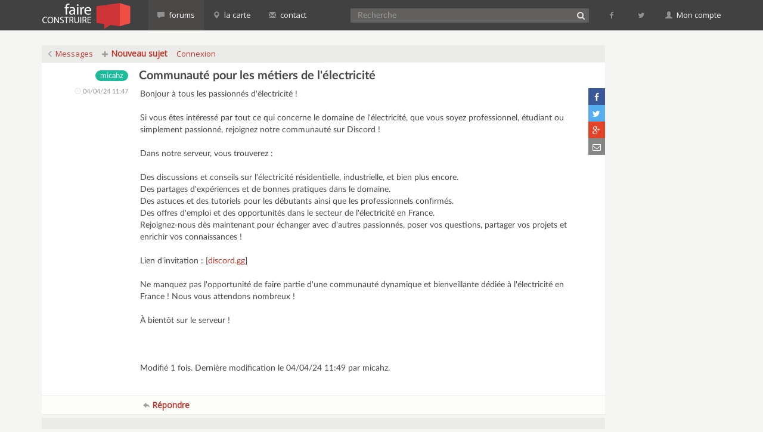

--- FILE ---
content_type: text/html; charset=UTF-8
request_url: https://www.faireconstruire.com/forum/read-3-147688-147688
body_size: 4233
content:
<?xml version="1.0" encoding="UTF-8"?><html lang="fr_FR">
  <head>
    <meta charset="utf-8">
    <meta http-equiv="X-UA-Compatible" content="IE=edge">
    <meta name="viewport" content="width=device-width, initial-scale=1">
  
    <style type="text/css">
          </style>

    <link href='../fonts/Lato2OFLWeb/LatoLatin/latolatinfonts.css' rel='stylesheet' type='text/css'>
    
	<link href='https://fonts.googleapis.com/css?family=Open+Sans:400,300' rel='stylesheet' type='text/css'>    
    <link href="https://maxcdn.bootstrapcdn.com/bootstrap/3.3.5/css/bootstrap.min.css" rel="stylesheet">
    <link href="https://maxcdn.bootstrapcdn.com/font-awesome/4.4.0/css/font-awesome.min.css" rel="stylesheet">    

        <link href="../css/style.min.css" rel="stylesheet" type="text/css">
          <link rel="alternate" type="application/rss+xml" title="RSS-Feed" href="https://www.faireconstruire.com/forum/rss-3-147688" />
                <title>Communauté pour les métiers de l'électricité</title>
      <meta name="robots" content="noindex,follow"/>  <meta name="description" content="que vous soyez professionnel, étudiant ou simplement passionné, rejoignez notre communauté sur Discord ! Dans notre serveur, vous trouverez : ..." />
  <meta name="verify-v1" content="BSF3BteaSggAHeZX2+5/Jccbf5r/gmb9+Yo1fl/DVZg=" />
    <link rel="icon" href="../favicon.ico" />
    <script async src="//pagead2.googlesyndication.com/pagead/js/adsbygoogle.js"></script>
	<script>
      (adsbygoogle = window.adsbygoogle || []).push({
        google_ad_client: "ca-pub-8015694823660491",
        enable_page_level_ads: true
      });
    </script>
  
  </head>
  <body onLoad="">
        <nav class="navbar navbar-default navbar-fixed-top">
        <div class="container">
          <div class="navbar-header">
            <button type="button" class="navbar-toggle collapsed pull-left" data-toggle="collapse" data-target="#navbar" aria-expanded="false" aria-controls="navbar">
              <span class="sr-only">Menu</span>
              <span class="icon-bar"></span>
              <span class="icon-bar"></span>
              <span class="icon-bar"></span>
            </button>
            <button type="button" class="search-form-toggle navbar-toggle collapsed pull-right" data-toggle="collapse" data-target="#msearchform" aria-expanded="false" aria-controls="msearchform">
              <span class="sr-only">Recherche</span>
              <i class="fa fa-search"></i>
            </button>
            <a class="navbar-brand" href="../."><span class="text-hide">Faire Construire</span></a>
            
          </div>
          <div id="msearchform" class="navbar-toggle collapse">
          <form class="" role="search" action=".././forum/search.php" method="get">
            <input type="hidden" name="forum_id" value="{FORUM_ID}" />
            <input type="hidden" name="match_type" value="ALL" />
            <input type="hidden" name="match_dates" value="0" />
            <input type="hidden" name="match_forum" value="ALL" />
            <input type="hidden" name="body" value="1" />
            <input type="hidden" name="author" value="0" />
            <input type="hidden" name="subject" value="1" />
            <input name="search" type="text" class="form-control searchCtrl" placeholder="Recherche"/>
            </form>
          </div>
          
          <div id="navbar" class="navbar-collapse collapse">
            <ul class="nav navbar-nav">
            
				                    <li class="visible-xs-block"><a href=".././forum/login.php"><i class="fa fa-sign-in"></i>&nbsp;Connexion</a></li>
					<li class="visible-xs-block"><a href=".././forum/register.php"><i class="fa fa-plus-circle"></i>&nbsp;Inscription</a></li>                    
                                
            
            
              	              	<li class="active"><a href=".././forum/"><span class="glyphicon glyphicon-comment" aria-hidden="true"></span>&nbsp;forums</a></li>
              	<li class=""><a href=".././carteMembres.php"><span class="glyphicon glyphicon-map-marker" aria-hidden="true"></span>&nbsp;la carte</a></li>
				<li  class="hidden-xs hidden-sm "><a href=".././contactez-nous.php"><span class="glyphicon glyphicon-envelope" aria-hidden="true"></span>&nbsp;contact</a></li>
            </ul>
            
            
           
            <ul class="nav navbar-nav navbar-right">
<form  class="navbar-form navbar-left hidden-xs" role="search" id="search-form" action=".././forum/search.php" method="get">
	<div class="form-group">
	<input type="hidden" name="forum_id" value="{FORUM_ID}" />
	<input type="hidden" name="match_type" value="ALL" />
	<input type="hidden" name="match_dates" value="0" />
	<input type="hidden" name="match_forum" value="ALL" />
	<input type="hidden" name="body" value="1" />
	<input type="hidden" name="author" value="0" />
	<input type="hidden" name="subject" value="1" />
	<input name="search" type="text" class="form-control searchCtrl" placeholder="Recherche"/><button type="submit" id="search_submit"><i class="fa fa-search"></i><span class="text-hide">&nbsp;Rechercher</span></button>
    </div>
	</form>             
              <li id="fblink"><a href="https://www.facebook.com/faireconstruire" target="_blank" title="Abonnez-vous &agrave; faireCONSTRUIRE sur facebook"><i class="fa fa-facebook fa-fw"></i>&nbsp;<span class="visible-xs-inline">facebook</span></a></li>
              <li id="twlink"><a href="https://twitter.com/FaireConstruire" target="_blank" title="Suivez-nous sur twitter @FaireConstruire"><i class="fa fa-twitter fa-fw"></i>&nbsp;<span class="visible-xs-inline">twitter</span></a></li>
              <li class="dropdown hidden-xs">
              	<a href="#" class="dropdown-toggle" data-toggle="dropdown"><span class="glyphicon glyphicon-user" aria-hidden="true"></span>&nbsp;Mon compte</a>
                <ul class="dropdown-menu">
                                    <li><a href=".././forum/login.php"><i class="fa fa-sign-in"></i>&nbsp;Connexion</a></li>
					<li><a href=".././forum/register.php"><i class="fa fa-plus-circle"></i>&nbsp;Inscription</a></li>                    
                                    </ul>
              </li>
            </ul>
          </div><!--/.nav-collapse -->
          
        </div><!--/.container-fluid -->
      </nav>
  <div class="container">                
      <div class="row">
        <div class="col-md-10">
                  	
    <div align="left">
      <div class="PDDiv">
                        
    <style type="text/css">
    .mod_smileys_img {
        vertical-align: bottom;
        margin: 0px 3px 0px 3px;
        border: none;
    }
    </style> 

<div class="col-md-12">
	<div class="row clearfix">
        <div class="PhorumNavBlock col-xs-12 col-md-6">
        <span class="PhorumNavHeading PhorumHeadingLeft"><a class="PhorumNavLink" href="https://www.faireconstruire.com/forum/list-3"><span class="glyphicon glyphicon-menu-left" aria-hidden="true"></span><span class="hidden-xs">&nbsp;Messages</span></a>&nbsp;<a class="PhorumNavLink button-primary" href="https://www.faireconstruire.com/forum/posting-3" data-google-vignette="false"><span class="glyphicon glyphicon-plus" aria-hidden="true"></span>&nbsp;Nouveau sujet</a>&nbsp;<a class="PhorumNavLink" href="https://www.faireconstruire.com/forum/login.php?3" data-google-vignette="false">Connexion</a>         </span>   
		</div>
		<div class="PhorumNavBlock col-xs-12 col-md-6 text-right hideOverflow hidden-xs hidden-sm">&nbsp;
    </div>

	</div>
</div>



	
    <div class="PhorumReadMessageBlock">
  	
        <div class="PhorumStdBlock col-md-12">
    	<div class="row clearfix">
          <div class="col-sm-2 author"><a href="https://www.faireconstruire.com/forum/profile-3-67501"><span class="usr0">micahz</span></a>          <div class="PhorumReadBodyHead pdate"><span class="glyphicon glyphicon-time" aria-hidden="true"></span>&nbsp;04/04/24 11:47</div>
                  
          </div>
          <div class="col-sm-10">
                      <div class="PhorumReadBodySubject"><h1>Communauté pour les métiers de l'électricité</h1> <span class="PhorumNewFlag"></span></div>
            
                    
                              <span class="sn-sharer">
            <a href="https://www.facebook.com/dialog/share?app_id=654723818030307&display=popup&href=http%3A%2F%2Fwww.faireconstruire.com%2Fforum%2Fread-3-147688-147688" class="share-popup fb-share" target="_blank" title="Partager sur facebook"><i class="fa fa-facebook fa-fw"></i></a><a href="http://www.twitter.com/intent/tweet?url=http%3A%2F%2Fwww.faireconstruire.com%2Fforum%2Fread-3-147688-147688&text=Communaut%C3%83%C2%A9+pour+les+m%C3%83%C2%A9tiers+de+l%27%C3%83%C2%A9lectricit%C3%83%C2%A9" class="share-popup twitter-share" target="_blank" title="Partager sur twitter"><i class="fa fa-twitter fa-fw"></i></a><a href="http://plus.google.com/share?url=http%3A%2F%2Fwww.faireconstruire.com%2Fforum%2Fread-3-147688-147688" class="share-popup gplus-share" target="_blank" title="Partager sur Google+"><i class="fa fa-google-plus fa-fw"></i></a><a href="mailto:?subject=Communaut%C3%83%C2%A9%20pour%20les%20m%C3%83%C2%A9tiers%20de%20l%27%C3%83%C2%A9lectricit%C3%83%C2%A9&body=http%3A%2F%2Fwww.faireconstruire.com%2Fforum%2Fread-3-147688-147688" class="email-share" title="Partager par email"><i class="fa fa-envelope-o fa-fw"></i></a>
          </span>
                    <div class="PhorumReadBodyText"> Bonjour à tous les passionnés d'électricité !<br />
<br />
Si vous êtes intéressé par tout ce qui concerne le domaine de l'électricité, que vous soyez professionnel, étudiant ou simplement passionné, rejoignez notre communauté sur Discord !<br />
<br />
Dans notre serveur, vous trouverez :<br />
<br />
Des discussions et conseils sur l'électricité résidentielle, industrielle, et bien plus encore.<br />
Des partages d'expériences et de bonnes pratiques dans le domaine.<br />
Des astuces et des tutoriels pour les débutants ainsi que les professionnels confirmés.<br />
Des offres d'emploi et des opportunités dans le secteur de l'électricité en France.<br />
Rejoignez-nous dès maintenant pour échanger avec d'autres passionnés, poser vos questions, partager vos projets et enrichir vos connaissances !<br />
<br />
Lien d'invitation : [<a target="_blank"  href="https://discord.gg/8nT4hfb6UG">discord.gg</a>]<br />
<br />
Ne manquez pas l'opportunité de faire partie d'une communauté dynamique et bienveillante dédiée à l'électricité en France ! Nous vous attendons nombreux !<br />
<br />
À bientôt sur le serveur !<br />
<br />
<br />
<br />
Modifié 1 fois. Dernière modification le 04/04/24 11:49 par micahz.</div><br />
          
          </div>
      	</div>
    </div>
        <div class="PhorumReadNavBlock col-md-12">
    	<div class="row clearfix">
          <div class="col-sm-2">
          </div>
          <div class="col-sm-10">
          <a data-google-vignette="false" class="PhorumNavLink button-primary" href="https://www.faireconstruire.com/forum/read-3-147688-147688#REPLY"><span class="glyphicon glyphicon-share-alt fliph" aria-hidden="true"></span>&nbsp;Répondre</a>          

          
           </div>
        </div>      
    </div>
  </div>
<div class="col-md-12">
	<div class="row clearfix">
        <div class="PhorumNavBlock col-xs-12 col-md-6"> &nbsp;</div>
		<div class="PhorumNavBlock col-xs-12 col-md-6 text-right hideOverflow hidden-xs hidden-sm">&nbsp;
    </div>

	</div>
</div>
<br />
<div class="hidden-xs">
<center>
<script async src="//pagead2.googlesyndication.com/pagead/js/adsbygoogle.js"></script>
<!-- FaireConstruire bas centré -->
<ins class="adsbygoogle"
     style="display:inline-block;width:728px;height:90px"
     data-ad-client="ca-pub-8015694823660491"
     data-ad-slot="9046732511"></ins>
<script>
(adsbygoogle = window.adsbygoogle || []).push({});
</script>
</center>
</div>
<div class="hidden-sm hidden-md hidden-lg">
<center>
<br/>

<script async src="//pagead2.googlesyndication.com/pagead/js/adsbygoogle.js"></script>
<!-- Faire construire bas centré responsive -->
<ins class="adsbygoogle"
     style="display:block"
     data-ad-client="ca-pub-8015694823660491"
     data-ad-slot="9143849442"
     data-ad-format="auto"></ins>
<script>
(adsbygoogle = window.adsbygoogle || []).push({});
</script>
</center>
</div>
<br />
<a name="REPLY"></a><div align="center">
  <div class="PhorumNavBlock PhorumNarrowBlock" style="text-align: left;">
    <a class="PhorumNavLink" href="https://www.faireconstruire.com/forum/index">Liste des Forums</a>&nbsp;<a data-google-vignette="false" class="PhorumNavLink" href="https://www.faireconstruire.com/forum/login.php?3">Connexion</a>&bull;<a data-google-vignette="false" class="PhorumNavLink" href="register.php">Inscription</a>  </div>
  <div class="PhorumStdBlock PhorumNarrowBlock">
              <div class="PhorumFloatingText"><strong>Seuls les utilisateurs connectés peuvent envoyer des messages dans ce forum. <a href='login.php'>Connectez-vous</a> ou <a href='register.php'>inscrivez-vous</a>.</strong><br/><br/><br/></div>
              </div>
</div>

      </div>
    </div>
	 <a href="../charte-forum-faireconstruire.html" target="_blank">charte d'utilisation du forum</a>
                        <div class="footer">Copyright &copy; Faire Construire
                2002-2026 - <a href="../mentions-legales.html">Mentions l&eacute;gales</a> - toute reproduction interdite 
                
                 - <a href=".././mur2recherches.php">recherches</a> - <a href=".././contactez-nous.php">contactez-nous</a></div>
		</div>
        
        
        
           
        <div class="col-md-2 hidden-sm hidden-xs">	 
            <div class="pubCol">
            <script async src="//pagead2.googlesyndication.com/pagead/js/adsbygoogle.js"></script>
            <!-- Faireconstruire droite -->
            <ins class="adsbygoogle"
                style="display:inline-block;width:160px;height:600px"
                data-ad-client="ca-pub-8015694823660491"
                data-ad-slot="2169567043"></ins>
            <script>
            (adsbygoogle = window.adsbygoogle || []).push({});
            </script>
            <br/>
            <br/>

                <div class="aatagCloudDiv">
                  


                </div> 
            </div>
	    </div>        
        
        
        
	</div>
</div>
       
<script src="https://ajax.googleapis.com/ajax/libs/jquery/1.11.3/jquery.min.js"></script>
<script src="https://maxcdn.bootstrapcdn.com/bootstrap/3.3.5/js/bootstrap.min.js"></script>
<script src=".././js/fcc.js"></script>

<script type="text/javascript">

  var _gaq = _gaq || [];
  _gaq.push(['_setAccount', 'UA-23557054-1']);
  _gaq.push(['_trackPageview']);

  (function() {
    var ga = document.createElement('script'); ga.type = 'text/javascript'; ga.async = true;
    ga.src = ('https:' == document.location.protocol ? 'https://ssl' : 'http://www') + '.google-analytics.com/ga.js';
    var s = document.getElementsByTagName('script')[0]; s.parentNode.insertBefore(ga, s);
  })();

</script>  </body>
</html>

--- FILE ---
content_type: text/html; charset=utf-8
request_url: https://www.google.com/recaptcha/api2/aframe
body_size: 248
content:
<!DOCTYPE HTML><html><head><meta http-equiv="content-type" content="text/html; charset=UTF-8"></head><body><script nonce="OaYcHIYnC90UlLbfMdCPlw">/** Anti-fraud and anti-abuse applications only. See google.com/recaptcha */ try{var clients={'sodar':'https://pagead2.googlesyndication.com/pagead/sodar?'};window.addEventListener("message",function(a){try{if(a.source===window.parent){var b=JSON.parse(a.data);var c=clients[b['id']];if(c){var d=document.createElement('img');d.src=c+b['params']+'&rc='+(localStorage.getItem("rc::a")?sessionStorage.getItem("rc::b"):"");window.document.body.appendChild(d);sessionStorage.setItem("rc::e",parseInt(sessionStorage.getItem("rc::e")||0)+1);localStorage.setItem("rc::h",'1768528667043');}}}catch(b){}});window.parent.postMessage("_grecaptcha_ready", "*");}catch(b){}</script></body></html>